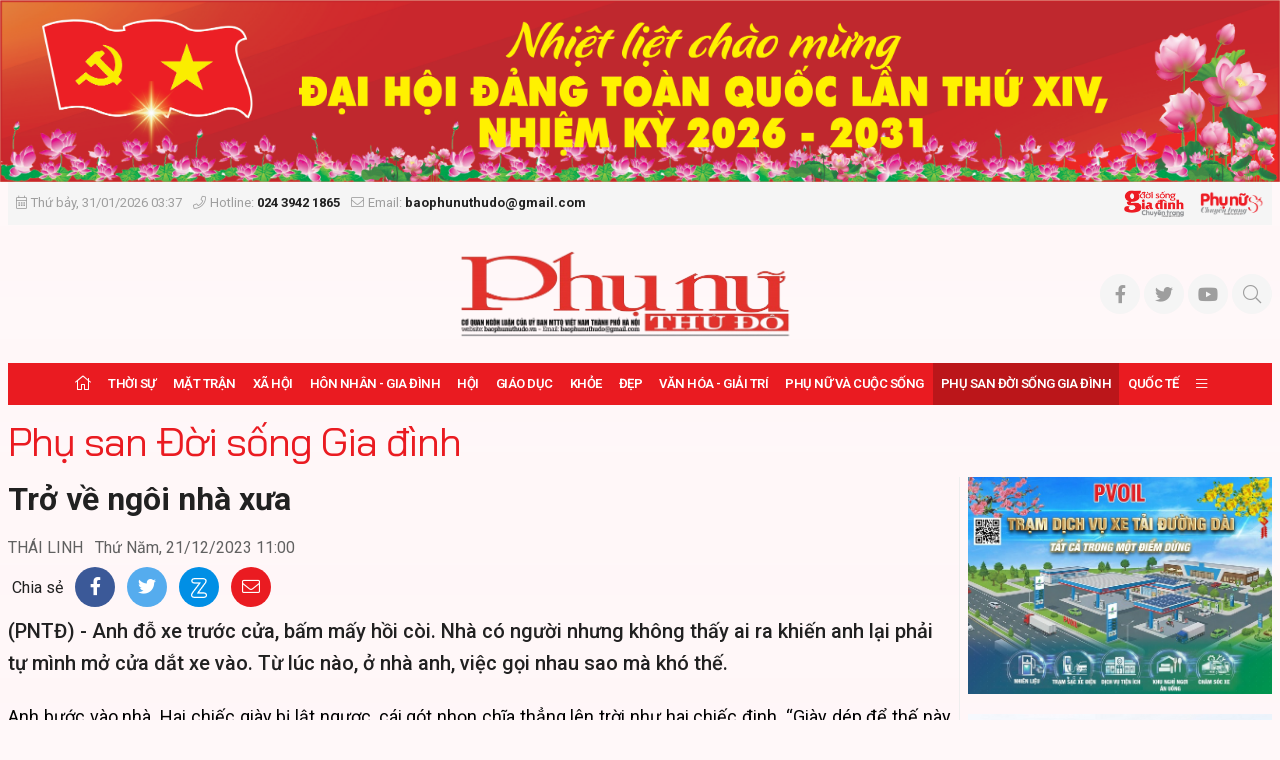

--- FILE ---
content_type: text/html; charset=utf-8
request_url: https://baophunuthudo.vn/phu-san-doi-song-gia-dinh/tro-ve-ngoi-nha-xua-126814.html
body_size: 76621
content:


<!DOCTYPE html>
<html lang="vi">
<head prefix="og: http://ogp.me/ns# fb: http://ogp.me/ns/fb# article: http://ogp.me/ns/article#"><title>
	Trở về ngôi nhà xưa | Phụ san Đời sống Gia đình | BÁO PHỤ NỮ THỦ ĐÔ - CƠ QUAN NGÔN LUẬN CỦA ỦY BAN MTTQ VIỆT NAM THÀNH PHỐ HÀ NỘI
</title><meta http-equiv="Content-Type" content="text/html; charset=utf-8" /><meta http-equiv="X-UA-Compatible" content="IE=edge" /><meta name="viewport" content="width=device-width, initial-scale=1, shrink-to-fit=no, maximum-scale=1.0" /><meta id="ctl00_description" name="description" content="Anh đỗ xe trước cửa, bấm mấy hồi còi. Nhà có người nhưng không thấy ai ra khiến anh lại phải tự mình mở cửa dắt xe vào. Từ lúc nào, ở nhà anh, việc gọi nhau sao mà khó thế." /><meta id="ctl00_keywords" name="keywords" content="về ngôi nhà xưa, lãnh thổ của con, tân gia" /><meta id="ctl00_news_keywords" name="news_keywords" content="về ngôi nhà xưa, lãnh thổ của con, tân gia" /><link rel="alternate" href="/rss/home.rss" type="application/rss+xml" title="RSS" /><meta http-equiv="refresh" content="1800" />
    <meta name="robots" content="INDEX,FOLLOW" />
    <meta name="GOOGLEBOT" content="index,follow,noarchive" />
    <meta property="fb:app_id" content="144155332906049" /><meta http-equiv="x-dns-prefetch-control" content="on" /><link rel="dns-prefetch" href="https://fonts.googleapis.com/" /><link rel="dns-prefetch" href="https://cdn.jsdelivr.net/" /><link rel="dns-prefetch" href="https://vjs.zencdn.net/" /><link rel="dns-prefetch" href="https://unpkg.com/" /><link rel="dns-prefetch" href="https://connect.facebook.net/" /><link rel="dns-prefetch" href="https://www.googletagmanager.com/" />
        <link rel="shortcut icon" href="https://static.baophunuthudo.vn/web/images/favicon.ico">
        <link rel="stylesheet" href="https://static.baophunuthudo.vn/web/bootstrap-5.0.2-dist/css/bootstrap.css">
        <link rel="stylesheet" href="https://static.baophunuthudo.vn/web/fonts/fontawesome-pro-5.15.4-web/css/all.min.css">
 	    <link href="https://cdnjs.cloudflare.com/ajax/libs/lightgallery/1.6.11/css/lightgallery.min.css" rel="stylesheet">
        <link rel="stylesheet" href="https://static.baophunuthudo.vn/web/js/vendor/glide-3.4.1/dist/css/glide.core.min.css">
        <link rel="stylesheet" href="https://static.baophunuthudo.vn/web/css/main.css?v=1.2.82">
        <link rel="stylesheet" href="https://static.baophunuthudo.vn/web/css/ext.css?v=1.2.68">
	<!-- <link rel="stylesheet" href="https://static.baophunuthudo.vn/web/css/tet.css?v=1.6.1.1"> -->
    
   <script type="text/javascript"> var host = 'https://baophunuthudo.vn'; var loghost = 'https://log.baophunuthudo.vn'; var isMobile = (window.innerWidth || document.documentElement.clientWidth || document.body.clientWidth) < 752;</script>
<!--   <script src="https://static.baophunuthudo.vn/web/js/web.min.js?v=1.4"></script> -->
<script src="https://static.baophunuthudo.vn/web/js/vendor/jquery.min.js?v=1.4"></script>
<script src="https://static.baophunuthudo.vn/web/js/bootstrap-5.0.2-dist/js/bootstrap.bundle.min.js" defer></script>
<script src="https://static.baophunuthudo.vn/web/js/vendor/glide-3.4.1/dist/glide.min.js" defer></script>
<script src="https://static.baophunuthudo.vn/web/js/vendor/jquery.lazy/jquery.lazy.min.js" defer></script>
<script src="https://static.baophunuthudo.vn/web/js/bpopup/jquery.bpopup.min.js" defer></script>
<script src="https://cdnjs.cloudflare.com/ajax/libs/lightgallery/1.6.11/js/lightgallery-all.js" defer></script>
<script src="https://static.baophunuthudo.vn/web/js/app.js?v=1.2.86"></script>
<script src="https://static.baophunuthudo.vn/web/js/log.js?v=1.4" defer></script>
<script src="https://static.baophunuthudo.vn/web/js/comment.js?v=1.4.1" defer></script>
<script src="https://static.baophunuthudo.vn/web/js/vote.js?v=1.4.31" defer></script>

    <script async src="https://www.googletagmanager.com/gtag/js?id=UA-155867197-1"></script>
    <script>
        window.dataLayer = window.dataLayer || [];
        function gtag() { dataLayer.push(arguments); }
        gtag('js', new Date());

        gtag('config', 'UA-155867197-1');
    </script> 
    <!-- Global site tag (gtag.js) - Google Analytics -->
<script async src="https://www.googletagmanager.com/gtag/js?id=G-BLHVHY6HBV"></script>
<script>
  window.dataLayer = window.dataLayer || [];
  function gtag(){dataLayer.push(arguments);}
  gtag('js', new Date());

  gtag('config', 'G-BLHVHY6HBV');
</script>   
    <script>
        window.fbAsyncInit = function () {
            FB.init({
                appId: '2801941743200316',
                xfbml: true,
                version: 'v6.0'
            });
            FB.AppEvents.logPageView();
        };

        (function (d, s, id) {
            var js, fjs = d.getElementsByTagName(s)[0];
            if (d.getElementById(id)) { return; }
            js = d.createElement(s); js.id = id;
            js.src = "https://connect.facebook.net/en_US/sdk.js";
            fjs.parentNode.insertBefore(js, fjs);
        }(document, 'script', 'facebook-jssdk'));
    </script>
    
    <meta property="og:type" content="article" />
    <meta property="og:url" content="https://baophunuthudo.vn/content/MTE2MzU5.html" />
    <meta property="og:site_name" content="BÁO PHỤ NỮ THỦ ĐÔ - CƠ QUAN NGÔN LUẬN CỦA ỦY BAN MTTQ VIỆT NAM THÀNH PHỐ HÀ NỘI" />
    <meta property="og:image" content="https://images.baophunuthudo.vn/zoom/1000/Uploaded/duongbn/2023_12_18/12_RJCE.jpeg" />
    <meta property="og:title" content="Trở về ng&#244;i nh&#224; xưa" />
    <meta property="og:description" content="Anh đỗ xe trước cửa, bấm mấy hồi c&#242;i. Nh&#224; c&#243; người nhưng kh&#244;ng thấy ai ra khiến anh lại phải tự m&#236;nh mở cửa dắt xe v&#224;o. Từ l&#250;c n&#224;o, ở nh&#224; anh, việc gọi nhau sao m&#224; kh&#243; thế." />
    <link rel="canonical" href="https://baophunuthudo.vn/phu-san-doi-song-gia-dinh/tro-ve-ngoi-nha-xua-126814.html" />
    <meta content="về ngôi nhà xưa, lãnh thổ của con, tân gia" name="news_keywords" />

    <script type="text/javascript" src="https://static.baophunuthudo.vn/web/js/jwplayer/jwplayer.js"></script>
    <script type="text/javascript">jwplayer.key = "5qMQ1qMprX8KZ79H695ZPnH4X4zDHiI0rCXt1g==";</script>
    <script type="text/javascript">
    $(document).ready(function () {
		$("#abody span").each(function () {
				$(this).css('background-color', '');
			});
		$("#abody p.detail__text span").each(function () {
				$(this).attr('style', '');
			});
		$(".detail__content p").each(function () {
				$(this).css('background-color', '');
			});
		$(".detail__content em").each(function () {
				$(this).css('background-color', '');
			});
		$(".detail__content strong").each(function () {
				$(this).css('background-color', '');
			});
        $(".detail__content video, .content-video .videodetail iframe").each(function () {
            var obj = $(this);
			console.log(obj[0].tagName);
           var bodyWidth = $('.detail__content').width();
		   console.log(bodyWidth);
            var videoHeight = Math.round((bodyWidth / 16) * 9);
			console.log(videoHeight);
            if (obj[0].tagName == 'IFRAME') {
                var iframeHeight = obj[0].height;
				console.log(iframeHeight);
                //videoHeight = (iframeHeight && iframeHeight.length > 0) ? Math.max(iframeHeight, videoHeight) : videoHeight;
				console.log(videoHeight);
            }
			$(this).attr('width', bodyWidth);
            $(this).attr('height', videoHeight);
            $(this).css('text-align', 'center'); 
        });
		
    });
</script>	


</head>
<body class="page-detail" >
    
<header class="site-header" id="site-header">
	
	
<div class="celebrate" id="adsCoverHeader527747463" position="CoverHeader">
	
			<div class="ads-item">
				<a href='/event/chao-mung-dai-hoi-dang-bo-cac-cap-65.html' rel='2110' class='adsitem' title='' target='_self' tag='CoverHeader: chao mung dai hoi Dang cac cap'><img src='https://static.baophunuthudo.vn/Uploaded/Ads/dhdtqsua_HBRD.jpg' class='img-fluid' alt=''   /></a>
			</div>
        
</div>
<script data-position="CoverHeader" type="text/javascript">rotatebanner('CoverHeader527747463', 0, -1);</script>
    <div class="container-xxl">
	<div class="site-header__linked-site" style="margin: 0px -10px; padding: 10px 15px">
		<a href="/bao-in.html">Đọc báo in</a>
		<a href="https://doisonggiadinh.baophunuthudo.vn/">Chuyên trang Đời sống gia đình</a>
		<a href="https://phunuso.baophunuthudo.vn/">Chuyên trang Phụ nữ số</a>
	</div>
        <div class="site-header__topbar">
            <div class="row align-items-center">
                <div class="col-12 col-md-9 text">
                    <time><i class="fal fa-calendar-alt me-1"></i>Thứ bảy, 31/01/2026 03:37</time> <i class="fal fa-phone ms-2 me-1"></i>Hotline: <strong>024 3942 1865</strong> <i class="fal fa-envelope ms-2 me-1"></i>Email: <strong>baophunuthudo@gmail.com</strong>
                </div>
                <div class="col-12 col-md-3 text-end">
                    <a href="https://doisonggiadinh.baophunuthudo.vn/" class="image d-inline-block">
                        <img src="https://static.baophunuthudo.vn/web/images/logo_1.png" alt="" class="img-fluid"></a>
                    <a href="https://phunuso.baophunuthudo.vn/" class="image d-inline-block ms-2">
                        <img src="https://static.baophunuthudo.vn/web/images/logo_2.png" alt="" class="img-fluid"></a>
                </div>
            </div>
        </div>

        <div class="site-header__content">
		<div class="m-btn">
                    <a href="#" id="menuMobile"><i class="fal fa-bars"></i><i class="fal fa-times"></i></a>
                </div>
           
            <div class="logo d-md-none">
                <a href="/" title="Báo Phụ Nữ Thủ Đô">
                    <img src="https://static.baophunuthudo.vn/web/images/logo728.png" alt="Báo Phụ Nữ Thủ Đô" class="img-fluid" style="max-height:60px">
                </a>
            </div>
            
            <div class="m-btn">
                <a href="javascript:void(0);" id="searchMobile"><i class="fal fa-search"></i></a>
            </div>
	    <div class="qc d-none d-md-block mb-0">
		
				
                <a href="/" title="Báo Phụ Nữ Thủ Đô">
                    <img src="https://static.baophunuthudo.vn/web/images/logo728.png" alt="Báo Phụ Nữ Thủ Đô" style="height: 90px;margin-left: 290px;" height="90px" class="img-fluid">
                </a>
        
            
<div id="adsWeb_TopHeader527747463" class="banner " position="Web_TopHeader" style="">
    
</div>
<script data-position="Web_TopHeader" type="text/javascript">rotatebanner('Web_TopHeader527747463', 0, -1);</script>

	   </div>
            
            <ul class="tools">
                <li><a class="btn btn-sm btn-light" href="#" title="Báo Phụ Nữ Thủ Đô trên Facebook"><i class="fab fa-facebook-f"></i></a></li>
                <li><a class="btn btn-sm btn-light" href="#" title="Báo Phụ Nữ Thủ Đô trên Twitter"><i class="fab fa-twitter"></i></a></li>
                <li><a class="btn btn-sm btn-light" href="#" title="Báo Phụ Nữ Thủ Đô trên Youtube"><i class="fab fa-youtube"></i></a></li>
                <li class="btn-search">
                    <a id="searchDesktop" href="javascript:void(0);" class="btn btn-sm btn-light">
                        <i class="fal fa-search"></i>
                        <i class="fal fa-times"></i>
                    </a>
                    <div class="search-wrap">
                        <input type="text" class="form-control input-search" placeholder="Từ khóa tìm kiếm">
                        <a href="javascript:void(0);" class="btnSearch" title="Tìm kiếm"><i class="fal fa-search"></i></a>
                    </div>
                </li>
            </ul>
        </div>
        <div class="site-header__nav">
            <ul class="nav">
                <li class="nav-item nav-search">
                    <div class="input-wrap">
                        <input type="text" class="form-control input-search" placeholder="Từ khóa tìm kiếm">
                        <a href="javascript:void(0);" class="fal fa-search btnSearch" title="Tìm kiếm"></a>
                    </div>
                </li>
                
<li class="nav-item nav-home"><a class="nav-link" href="/" title="Trang chủ"><i class="fal fa-home"></i></a></li>

        <li class='nav-item '>
            <a class="nav-link" href='/thoi-su/'>               
                Thời sự
            </a>
            
        </li>
    
        <li class='nav-item '>
            <a class="nav-link" href='/mat-tran/'>               
                Mặt trận
            </a>
            
                    <a href="#" class="btn btn-defaul btn-sm px-3"><i class="fal fa-angle-down"></i></a>
                    <ul class="nav-sub">
                
                    <li class='nav-item '>
                        <a class="nav-link" href='/dai-doan-ket/'>
                            Đại đoàn kết
                        </a>
                    </li>
                
                    <li class='nav-item '>
                        <a class="nav-link" href='/tieng-noi-tu-co-so/'>
                            Tiếng nói từ cơ sở
                        </a>
                    </li>
                
                    <li class='nav-item '>
                        <a class="nav-link" href='/giam-sat-va-phan-bien-xa-hoi/'>
                            Giám sát và phản biện xã hội
                        </a>
                    </li>
                </ul>
        </li>
    
        <li class='nav-item '>
            <a class="nav-link" href='/kinh-te-xa-hoi/'>               
                Xã hội
            </a>
            
                    <a href="#" class="btn btn-defaul btn-sm px-3"><i class="fal fa-angle-down"></i></a>
                    <ul class="nav-sub">
                
                    <li class='nav-item '>
                        <a class="nav-link" href='/an-ninh-trat-tu/'>
                            An ninh trật tự
                        </a>
                    </li>
                
                    <li class='nav-item '>
                        <a class="nav-link" href='/phong-su/'>
                            Phóng sự
                        </a>
                    </li>
                
                    <li class='nav-item '>
                        <a class="nav-link" href='/van-minh-do-thi/'>
                            Văn minh đô thị
                        </a>
                    </li>
                
                    <li class='nav-item '>
                        <a class="nav-link" href='/tam-guong-nu-dbqh/'>
                            Tấm gương Nữ ĐBQH
                        </a>
                    </li>
                </ul>
        </li>
    
        <li class='nav-item '>
            <a class="nav-link" href='/hon-nhan-gia-dinh/'>               
                Hôn nhân - Gia đình
            </a>
            
                    <a href="#" class="btn btn-defaul btn-sm px-3"><i class="fal fa-angle-down"></i></a>
                    <ul class="nav-sub">
                
                    <li class='nav-item '>
                        <a class="nav-link" href='/gia-dinh-hien-dai/'>
                            Gia đình hiện đại
                        </a>
                    </li>
                
                    <li class='nav-item '>
                        <a class="nav-link" href='/thi-tham-ben-goi/'>
                            Thì thầm bên gối
                        </a>
                    </li>
                
                    <li class='nav-item '>
                        <a class="nav-link" href='/nep-nha/'>
                            Nếp nhà
                        </a>
                    </li>
                </ul>
        </li>
    
        <li class='nav-item '>
            <a class="nav-link" href='/hoi-va-cuoc-song/'>               
                Hội
            </a>
            
                    <a href="#" class="btn btn-defaul btn-sm px-3"><i class="fal fa-angle-down"></i></a>
                    <ul class="nav-sub">
                
                    <li class='nav-item '>
                        <a class="nav-link" href='/tin-tuc-hoi/'>
                            Tin tức
                        </a>
                    </li>
                
                    <li class='nav-item '>
                        <a class="nav-link" href='/hoat-dong-hoi/'>
                            Hoạt động Hội
                        </a>
                    </li>
                
                    <li class='nav-item '>
                        <a class="nav-link" href='/guong-can-bo-hoi/'>
                            Gương cán bộ hội
                        </a>
                    </li>
                </ul>
        </li>
    
        <li class='nav-item '>
            <a class="nav-link" href='/giao-duc/'>               
                Giáo dục
            </a>
            
                    <a href="#" class="btn btn-defaul btn-sm px-3"><i class="fal fa-angle-down"></i></a>
                    <ul class="nav-sub">
                
                    <li class='nav-item '>
                        <a class="nav-link" href='/tin-tuc-giao-duc/'>
                            Tin tức
                        </a>
                    </li>
                
                    <li class='nav-item '>
                        <a class="nav-link" href='/phu-huynh-viet/'>
                            Phụ huynh viết
                        </a>
                    </li>
                </ul>
        </li>
    
        <li class='nav-item '>
            <a class="nav-link" href='/y-te-suc-khoe/'>               
                Khỏe
            </a>
            
                    <a href="#" class="btn btn-defaul btn-sm px-3"><i class="fal fa-angle-down"></i></a>
                    <ul class="nav-sub">
                
                    <li class='nav-item '>
                        <a class="nav-link" href='/y-te/'>
                            Y tế
                        </a>
                    </li>
                
                    <li class='nav-item '>
                        <a class="nav-link" href='/suc-khoe/'>
                            Sức khỏe
                        </a>
                    </li>
                
                    <li class='nav-item '>
                        <a class="nav-link" href='/tin-tuc-suc-khoe/'>
                            Tin tức
                        </a>
                    </li>
                </ul>
        </li>
    
        <li class='nav-item '>
            <a class="nav-link" href='/dep/'>               
                Đẹp
            </a>
            
                    <a href="#" class="btn btn-defaul btn-sm px-3"><i class="fal fa-angle-down"></i></a>
                    <ul class="nav-sub">
                
                    <li class='nav-item '>
                        <a class="nav-link" href='/guong-mat-nguoi-noi-tieng/'>
                            Gương mặt người nổi tiếng
                        </a>
                    </li>
                
                    <li class='nav-item '>
                        <a class="nav-link" href='/thoi-trang/'>
                            Thời trang
                        </a>
                    </li>
                
                    <li class='nav-item '>
                        <a class="nav-link" href='/lam-dep/'>
                            Làm đẹp
                        </a>
                    </li>
                </ul>
        </li>
    
        <li class='nav-item '>
            <a class="nav-link" href='/van-hoa-van-nghe/'>               
                Văn hóa - Giải trí
            </a>
            
                    <a href="#" class="btn btn-defaul btn-sm px-3"><i class="fal fa-angle-down"></i></a>
                    <ul class="nav-sub">
                
                    <li class='nav-item '>
                        <a class="nav-link" href='/the-thao/'>
                            Thể thao
                        </a>
                    </li>
                
                    <li class='nav-item '>
                        <a class="nav-link" href='/sang-tac/'>
                            Sáng tác
                        </a>
                    </li>
                
                    <li class='nav-item '>
                        <a class="nav-link" href='/giai-tri/'>
                            Giải trí
                        </a>
                    </li>
                
                    <li class='nav-item '>
                        <a class="nav-link" href='/tin-tuc-van-hoa-giai-tri/'>
                            Tin tức
                        </a>
                    </li>
                
                    <li class='nav-item '>
                        <a class="nav-link" href='/cuoc-thi-viet/'>
                            Cuộc thi viết
                        </a>
                    </li>
                </ul>
        </li>
    
        <li class='nav-item '>
            <a class="nav-link" href='/phu-nu-va-cuoc-song/'>               
                Phụ nữ và Cuộc sống
            </a>
            
        </li>
    
        <li class='nav-item is-active'>
            <a class="nav-link" href='/phu-san-doi-song-gia-dinh/'>               
                Phụ san Đời sống Gia đình
            </a>
            
        </li>
    
        <li class='nav-item '>
            <a class="nav-link" href='/phu-nu-va-hoi-nhap/'>               
                Quốc tế
            </a>
            
                    <a href="#" class="btn btn-defaul btn-sm px-3"><i class="fal fa-angle-down"></i></a>
                    <ul class="nav-sub">
                
                    <li class='nav-item '>
                        <a class="nav-link" href='/tin-tuc/'>
                            Tin tức
                        </a>
                    </li>
                
                    <li class='nav-item '>
                        <a class="nav-link" href='/quoc-te/'>
                            Quốc tế
                        </a>
                    </li>
                </ul>
        </li>
    


        <li class="nav-item nav-expand">
            <a class="nav-link" href="javascript:void(0);" title="Xem thêm"><i class="fal fa-bars"></i></a>
            <ul class="nav-sub">
    
        <li class="nav-item">
            <a class="nav-link" href="/chuyen-doi-so/" title="Phụ nữ và Chuyển đổi số">
                Phụ nữ và Chuyển đổi số
            </a>
        </li>
    
        <li class="nav-item">
            <a class="nav-link" href="/phu-nu-dan-toc-va-phat-trien/" title="Phụ nữ Dân tộc và Phát triển">
                Phụ nữ Dân tộc và Phát triển
            </a>
        </li>
    
        <li class="nav-item">
            <a class="nav-link" href="/tieu-dung/" title="Tiêu dùng">
                Tiêu dùng
            </a>
        </li>
    
        <li class="nav-item">
            <a class="nav-link" href="/tam-giao/" title="Tâm giao">
                Tâm giao
            </a>
        </li>
    
        <li class="nav-item">
            <a class="nav-link" href="/ban-doc/" title="Bạn đọc">
                Bạn đọc
            </a>
        </li>
    
        <li class="nav-item">
            <a class="nav-link" href="/multimedia/" title="Multimedia">
                Multimedia
            </a>
        </li>
    
        <li class="nav-item">
            <a class="nav-link" href="/thong-tin-doanh-nghiep/" title="Thông tin doanh nghiệp">
                Thông tin doanh nghiệp
            </a>
        </li>
    
        </ul></li>
    
            </ul>
        </div>
    </div>
</header>

    <main class="site-content">
        
    <div class="container-xxl">
        
<div id="adsWeb_AdsTop527747463" class="banner " position="Web_AdsTop" style="">
    
</div>
<script data-position="Web_AdsTop" type="text/javascript">rotatebanner('Web_AdsTop527747463', 0, -1);</script>

        
<div id="adsMobile_AdsTop527747463" class="banner  mobile-hidden" position="Mobile_AdsTop" style="">
    
</div>
<script data-position="Mobile_AdsTop" type="text/javascript">rotatebanner('Mobile_AdsTop527747463', 0, -1);</script>


        
<div class="breadcrumbs " itemscope itemtype="http://schema.org/BreadcrumbList">
    <div class="category__main" itemprop="itemListElement" itemscope itemtype="http://schema.org/ListItem">
        <div class="main" itemprop="item">
            <a href="/phu-san-doi-song-gia-dinh/" title="Phụ san Đời sống Gia đình" itemprop='name'>Phụ san Đời sống Gia đình</a>
            <meta itemprop="position" content="1" />
        </div>
    </div>
    
            <div class="category__trigger trigger-button">
                <a href="javascript:void(0);" class="btn btn-default py-1"><i class="fal fa-angle-down"></i></a>
            </div>
            <div class="category__sub trigger-content">
        
            </div>
        
</div>


        <section class="zone">
            <div class="row">
                <div class="col-12 col-lg-9">
                    <article class="detail-wrap detail-skin-3">
                        <header class="detail__header">
                            

                            <h1 class="detail__title">Trở về ngôi nhà xưa</h1>
                            
                            <div class="detail__time">
                                
                                    <span class="detail__author">Thái Linh</span>
                                

                                <time>Thứ Năm, 21/12/2023 11:00</time>
                            </div>
                            <div class="detail__tools">
                                <span>Chia sẻ</span>
                                <a href="javascript:void(0);" data-href="https://baophunuthudo.vn/content/MTE2MzU5.html" class="item item-facebook" rel="facebook"><i class="fab fa-facebook-f"></i></a>
                                <a href="javascript:void(0);" data-href="https://baophunuthudo.vn/content/MTE2MzU5.html" class="item item-twitter" rel="twitter"><i class="fab fa-twitter"></i></a>
                                <a href="javascript:void(0);" data-href="https://baophunuthudo.vn/content/MTE2MzU5.html" class="item item-zalo zalo-share-button" data-oaid="579745863508352884" data-layout="2" data-color="blue" data-customize="true"><img src="[data-uri]" alt="" class="img-fluid"></a>
                                <a href="javascript:void(0);" class="item item-envelope sendmail"><i class="fal fa-envelope"></i></a>
                            </div>

                            
                                <h2 class="detail__summary">(PNTĐ) - Anh đỗ xe trước cửa, bấm mấy hồi còi. Nhà có người nhưng không thấy ai ra khiến anh lại phải tự mình mở cửa dắt xe vào. Từ lúc nào, ở nhà anh, việc gọi nhau sao mà khó thế.</h2>
                            
                        </header>
                        <div class="detail__content-wrap">
                            

                            <div class="detail__content" id="abody">
                                <p>Anh bước vào nhà. Hai chiếc giày bị lật ngược, cái gót nhọn chĩa thẳng lên trời như hai chiếc đinh. “Giày dép để thế này mà ai không biết dẫm phải thì có chết không”, anh lẩm bẩm lắc đầu rồi cúi người xuống, nhặt chiếc giày xếp vào tủ. Đã bao lần anh nhắc con gái, nhưng nó vẫn chứng nào tật nấy, đểnh đoảng và cẩu thả.</p><p>- Huyền, Huyền ơi, bố về rồi. Nhà cửa sao vắng lặng thế này. </p><p>Vẫn không có ai trả lời. Anh bấm thang máy, rồi nhấn nút lên phòng con bé Huyền ở tầng 7.</p><p>Cửa phòng không đóng nên anh đẩy cửa bước vào. Con bé Huyền đang nằm trên giường, hai tai nút kín bởi hai cái tai nghe, miệng thì nghêu ngao hát. “Anh yêu em, anh yêu em nhiều lắm, em biết không...”. </p><p>Huyền, Huyền. Anh phải quát thật to, con bé Huyền mới phát hiện ra bố đang gọi nó. Nhưng, thay vì đáp lại, nó lại nhảy bổ ra khỏi giường, phụng phịu:</p><p>- Bố, ai cho bố vào phòng con mà không xin phép. Thôi, bố ra ngoài, con đang cần được tự do. </p><p>Nó vừa nói, vừa lấy hết sức ẩn anh ra khỏi phòng. Anh chỉ kịp đảo mắt nhìn quanh căn phòng của con. Ô kìa, từ lúc nào, nó đã dán lại giấy để thay màu sơn tường từ màu hồng tím sang màu xám trắng.</p><p>- Từ từ đã, bố có việc muốn hỏi con. Tại sao con lại thay màu sơn tường...</p><p>- Thôi, lúc khác bố con mình nói chuyện, giờ con không có tâm trạng. Mà phòng này là lãnh thổ của con, con có quyền làm gì tùy thích. Thôi, bố đi ra ngoài đi, tý nữa rồi gặp nhau sau ạ.</p><div class="content-image"><img alt="Trở về ngôi nhà xưa - ảnh 1" src="https://images.baophunuthudo.vn/zoom/1000/uploaded/duongbn/2023_12_18/13_omgj.jpeg" data-src="https://images.baophunuthudo.vn/uploaded/duongbn/2023_12_18/13_omgj.jpeg"><div class="fig">Ảnh minh họa</div></div><p><span style="color: #000000; background-color: #ffffff;">Anh vừa bước chân ra ngoài hành lang thì “rầm”, con bé Huyền đã đóng cửa lại. Anh còn nghe thấy nó bấm khóa “xoạch”, ý là không cho bố có cơ hội vào phòng nó lần nữa.</span></p><p>Từ bao giờ anh là bố muốn vào phòng của con lại khó đến vậy. Có lẽ là từ khi vợ chồng anh xây ngôi nhà này. Ngày trước, cũng trên chính mảnh đất mà anh được bố mẹ cho chỉ có một ngôi nhà cấp 4 rộng 60m2 nhỏ xinh. Trông ngôi nhà đó có một phòng khách gắn liền với bếp, hai phòng ngủ của vợ chồng anh và hai con gái. Cũng vì nhà chật nên mọi người thường ít ở trong phòng riêng mà nhoi cả ra phòng khách để sinh hoạt chung, hết lê la xem tivi, tán gẫu rồi lại cùng vào mâm khi tới bữa. Ngày đó, vợ chồng anh lao vào kiếm tiền để thực hiện ước mơ xây lại nhà. Anh thích ngôi nhà mới phải thật hoành tráng để mỗi người có một không gian riêng, không phải chung đụng với ai.</p><p>Khi tiền có đủ, vợ chồng anh quyết định khởi công. Anh xây nhà mới chiếm gần trọn mảnh đất, chỉ để lại một khoảnh sân làm chỗ để xe. Cây cối ở vườn anh cho chặt xuống hết. Theo bản thiết kế, nhà cao 8 tầng, có lắp thang máy. Tầng 1 làm phòng khách và bếp. Từ tầng 2 tới tầng 7, mỗi tầng có tới 3 phòng ngủ. Hai cô con gái của vợ chồng anh rất khoái chí, nói mỗi chị em phải ở một tầng riêng. Con bé Huyền chọn ở tầng 7, nó bảo để cho thoáng mát nhưng sau này anh phát hiện nó nghĩ, ở càng cao thì càng được tự do, bố mẹ khỏi lên thăm. Con gái thứ 2 chọn ở tầng 6. Vợ chồng anh thì ở tầng 2 và 3. Còn hai tầng 4, 5 chỉ để phục vụ ông bà nội ngoại đến chơi thì có chỗ ngủ lại.</p><p>Nhà rộng, nên vợ chồng anh thoải mái nghĩ ra đủ công năng cho các phòng. Nào thì phòng ngủ, phòng làm việc, rồi phòng tập thể dục, phòng đọc sách, phòng nghe nhạc... Hai đứa nhỏ mỗi đứa chiếm lĩnh một tầng rộng thênh cũng bày vẽ đủ kiểu. Đứa thì dành hẳn một phòng bày biện tranh ảnh thần tượng, đứa thì để một phòng bày gấu bông, đồ chơi... Lúc hoàn thiện nhà, anh cũng rất tâm lý cho sơn phòng theo sở thích của từng đứa. Con bé Huyền thì sơn màu tím hồng, con bé em thì sơn màu xanh nước biển.</p><p>Ngày tổ chức tân gia, ai đến cũng mừng cho vợ chồng anh còn trẻ mà đã có cơ ngơi đồ sộ. Anh chị cũng nhìn nhau mãn nguyện. Thôi thì bao năm vất vả, lao vào kiếm tiền như điên dại cũng đã được bù đắp. Từ nay, gia đình anh đã có thể an hưởng những tháng ngày sung sướng thay cho hồi phải sống trong ngôi nhà cũ chật chội, xuống cấp.</p><div class="content-image"><img alt="Trở về ngôi nhà xưa - ảnh 2" src="https://images.baophunuthudo.vn/zoom/1000/uploaded/duongbn/2023_12_18/12_rjce.jpeg" data-src="https://images.baophunuthudo.vn/uploaded/duongbn/2023_12_18/12_rjce.jpeg"><div class="fig">Ảnh minh họa</div></div><p><span style="color: #000000; background-color: #ffffff;">Nhưng anh không nghĩ rằng, nhà mới lại dẫn tới quan hệ giữa các thành viên trong gia đình anh cũng... mới theo. Đầu tiên là việc anh và các con ít chạm mặt nhau hẳn. Nhiều hôm, anh chẳng biết là trong nhà có những ai nếu không nhìn ra nơi để xe. Còn ngày cuối tuần, rõ là 4 người đều ở nhà mà nhà cửa cứ vắng lặng. Hai đứa trẻ lúc nào cũng ở tịt trong phòng, nếu không phải tới giờ ăn cơm hay bố mẹ gọi xuống có việc thì cũng chả đặt chân xuống phòng khách bao giờ. Phòng ốc rộng thênh, chúng chả thấy bí bách để phải lao ra ngoài “thay đổi không khí” như khi còn ở nhà cũ.</span></p><p><span style="background-color: #ffffff; color: #000000;">Vợ chồng anh thuê người giúp việc theo giờ mỗi ngày. Cứ đến giờ là người giúp việc tới nấu cơm, lau dọn nhà cửa sạch sẽ. Thế nên, anh chẳng mấy khi lai vãng vào phòng của con làm gì. Nhà cũ chật chội thì anh còn phải nhắc đứa này, đứa kia nhớ chú ý thu dọn đồ đạc cá nhân gọn gàng. Nay hóa ra, chính người giúp việc mới là người năng thấy mặt và biết các con của anh chị sinh hoạt thế nào.</span></p><p>Rồi trong quan hệ của vợ chồng anh cũng vậy, có 2 người mà tới tận mấy phòng ngủ. Chẳng hiểu vợ anh nghe tư vấn của ai mà sắm hẳn một bộ giường, tủ ở một phòng ngủ khác, bảo để làm phòng ngủ của riêng. Thế là buổi tối, anh ở một phòng xem bóng đá, vợ anh ở một phòng xem phim Hàn. 1 tuần có 7 ngày thì 6 ngày cô ấy xem phim xong thì ngủ lại luôn bên đó. Anh nằm chỏng chơ bên phòng này, tự nhiên thấy mình trở thành kẻ bị “mất vợ”. </p><p>Hôm nay vô tình vào phòng con gái, anh đem chuyện nó dán giấy để thay màu sơn tường ra hỏi vợ. Hóa ra là vợ anh cũng chẳng biết gì, nhưng cô ấy có vẻ không coi việc đó quan trọng quá.</p><p>- Thì con nó lớn rồi, anh kệ cho chúng nó tự do. Đó&nbsp; dù sao cũng là không gian riêng của con rồi.</p><p>- Biết là cho con không gian riêng nhưng anh vẫn thấy lo. Người một nhà, mình là bố mẹ hẳn hoi mà con làm gì trong phòng ngủ cũng không biết. Đây là chuyện giấy dán tường, chứ sau này, còn nhiều chuyện lớn hơn xảy ra trong đó thì sao.</p><p>- Làm gì có chuyện gì. Mà anh cứ xác định là có chuyện gì anh cũng chẳng quản được. Anh và em đều đi làm tối ngày. Trước đây ở nhà cũ thì cả nhà còn nhìn thấy nhau. Bây giờ, mỗi người một tầng, anh nhìn thấy con kiểu gì được. Thôi, kệ đi.</p><p>Vợ anh xua tay bảo anh kệ, rồi đúng lúc đến giờ chiếu phim Hàn nên cô ấy không tiếp chuyện anh nữa. Nhìn vợ, rồi nghĩ tới hai con giờ này chắc cũng đang bận lướt web, tự nhiên anh thấy chỉ còn mỗi mình như người thừa. Anh là chồng, là bố trong nhà mà chẳng thể bước vào thế giới của vợ và con.</p><p>Tự nhiên, anh lại thấy nhớ ngôi nhà cấp 4 năm xưa ghê gớm.</p>

                                <div class="detail__credit">
                                                                      
                                </div>

                                
<div id="adsWeb_AdsArticleAfterBody527747463" class="banner " position="Web_AdsArticleAfterBody" style="">
    
</div>
<script data-position="Web_AdsArticleAfterBody" type="text/javascript">rotatebanner('Web_AdsArticleAfterBody527747463', 0, -1);</script>

                                
<div id="adsMobile_AdsArticleAfterBody527747463" class="banner  mobile-hidden" position="Mobile_AdsArticleAfterBody" style="">
    
</div>
<script data-position="Mobile_AdsArticleAfterBody" type="text/javascript">rotatebanner('Mobile_AdsArticleAfterBody527747463', 0, -1);</script>

                            </div>
                        </div>
                        <footer class="detail__footer">
                            

                            <div class="detail__social">
                                <iframe src="https://www.facebook.com/plugins/like.php?href=https://baophunuthudo.vn/content/MTE2MzU5.html&width=160&layout=button&action=like&size=small&share=true&height=65&appId" width="140" height="20" style="border: none; overflow: hidden" scrolling="no" frameborder="0" allowfullscreen="true" allow="autoplay; clipboard-write; encrypted-media; picture-in-picture; web-share"></iframe>
                            </div>
                            
                                    <div class="detail__tag">
                                        <b class="tag-label"><i class="fal fa-tags"></i></b>
                                
                                    <a class="tag-item" href="/tags/duG7gSBuZ8O0aSBuaMOgIHjGsGE=/ve-ngoi-nha-xua.html" title="về ngôi nhà xưa">về ngôi nhà xưa</a>
                                
                                    <a class="tag-item" href="/tags/IGzDo25oIHRo4buVIGPhu6dhIGNvbg==/lanh-tho-cua-con.html" title=" lãnh thổ của con"> lãnh thổ của con</a>
                                
                                    <a class="tag-item" href="/tags/IHTDom4gZ2lh/tan-gia.html" title=" tân gia"> tân gia</a>
                                </div>

                             
<div id="adsWeb_AdsArticleAfterTag527747463" class="banner " position="Web_AdsArticleAfterTag" style="">
    
</div>
<script data-position="Web_AdsArticleAfterTag" type="text/javascript">rotatebanner('Web_AdsArticleAfterTag527747463', 0, -1);</script>

                             
<div id="adsMobile_AdsArticleAfterTag527747463" class="banner  mobile-hidden" position="Mobile_AdsArticleAfterTag" style="">
    
</div>
<script data-position="Mobile_AdsArticleAfterTag" type="text/javascript">rotatebanner('Mobile_AdsArticleAfterTag527747463', 0, -1);</script>


                            

<div class="detail__comment">
    <div class="box-header d-flex">
        <h3 class="title">Ý kiến bạn đọc</h3>
    </div>
    <div class="content">
        <div class="comment-input" id="commentbox">
            <textarea class="form-control mb-2" id="txtContent116359" placeholder="* Bình luận của bạn sẽ được biên tập trước khi đăng. Xin vui lòng gõ tiếng Việt có dấu"></textarea>
            <div class="d-flex justify-content-end align-items-center">
                <a href="javascript:void(0);" id="btnSend116359" class="btn btn-outline-primary px-3" content="116359" parent="0" rel="116359" onclick="return checkCookieComment('#btnSend116359',116359);">Gửi bình luận</a>
            </div>
        </div>
        <div class="modal fade" tabindex="-1" role="dialog" aria-labelledby="myModalLabel" id="post-comment-modal116359">
            <div class="modal-dialog modal-lg">
                <div class="modal-content">
                    <div class="modal-header">
                        <h5 class="modal-title text-center" id="exampleModalLabel">Thông tin người gửi</h5>
                        <button type="button" class="btn-close" data-bs-dismiss="modal" aria-label="Close"></button>
                    </div>
                    <div class="modal-body">
                        <div class="row">
                            <div class="col-12 col-md-8 col-lg-6 mx-auto">
                                <div class="form-floating mb-2">
                                    <input type="text" class="form-control" placeholder="Họ tên" id="txtName116359">
                                    <label for="txtName116359">Họ tên</label>
                                </div>
                                <div class="form-floating">
                                    <input type="email" class="form-control" placeholder="name@example.com" id="txtMail116359">
                                    <label for="txtMail116359">Địa chỉ Email</label>
                                </div>
                            </div>
                        </div>

                        <div class="text-center">
                            <button type="button" class="btn btn-outline-dark px-4 mx-2" data-dismiss="modal" onclick="return closeExtraForm('116359');">Đóng</button>
                            <button type="button" class="btn mx-1 my-2 btn-default btn-google" id="btnComment116359" rel="116359" content="116359" parent="0" onclick="return CheckCommentInfo('#btnComment116359', '116359');">Gửi bình luận</button>
                        </div>
                    </div>
                </div>
            </div>
        </div>

        <ul class="comment-listing" id="commentlist" id="dComment116359">
            
        </ul>
        
    </div>
</div>
<script type="text/javascript">
    var liked = getCookie('commentliked');
    $('.commentcontent .like').each(function () {
        if ((',' + liked + ',').indexOf(',' + $(this).attr('rel') + ',') >= 0) {
            $(this).addClass('done');
        }
    });


</script>

                            
<div id="adsWeb_AdsArticleAfterComment527747463" class="banner " position="Web_AdsArticleAfterComment" style="">
    
</div>
<script data-position="Web_AdsArticleAfterComment" type="text/javascript">rotatebanner('Web_AdsArticleAfterComment527747463', 0, -1);</script>

                             
<div id="adsMobile_AdsArticleAfterComment527747463" class="banner  mobile-hidden" position="Mobile_AdsArticleAfterComment" style="">
    
</div>
<script data-position="Mobile_AdsArticleAfterComment" type="text/javascript">rotatebanner('Mobile_AdsArticleAfterComment527747463', 0, -1);</script>

                        </footer>
                    </article>
                </div>
                <div class="col-12 col-lg-3">
                    
<div id="sidebar-top">
 
    <div class="qc">
		
<div id="adsMobile_AdsTop1527747463" class="banner  mobile-hidden" position="Mobile_AdsTop1" style="">
    
            <div class="qc ads-item" style="margin: 0 auto 20px auto;"><a href='/event/viet-nam-ky-nguyen-vuon-minh-64.html' rel='2146' class='adsitem' title='' target='_blank' tag='Mobile AdsMiddle0: Ky nguyen vuon minh'><img src='https://static.baophunuthudo.vn/Uploaded/Ads/vn-ky-nguyen-vuon-minh-pc_KGPK.jpg' class='img-fluid' alt=''   /></a></div>
        
</div>
<script data-position="Mobile_AdsTop1" type="text/javascript">rotatebanner('Mobile_AdsTop1527747463', 0, -1);</script>

		
<div id="adsWeb_AdsRight0527747463" class="banner " position="Web_AdsRight0" style="">
    
            <div class="qc ads-item" style="margin: 0 auto 20px auto;"><a href='https://www.pvoil.com.vn/' rel='2148' class='adsitem' title='' target='_blank' tag='Web Right0: PVOIL'><img src='https://static.baophunuthudo.vn/Uploaded/Ads/pvoil_IWFU.jpg' class='img-fluid' alt=''   /></a></div>
        
</div>
<script data-position="Web_AdsRight0" type="text/javascript">rotatebanner('Web_AdsRight0527747463', 0, -1);</script>

    </div>

    
<div id="adsWeb_AdsRight2527747463" class="banner " position="Web_AdsRight2" style="">
    
            <div class="qc ads-item" style="margin: 0 auto 20px auto;"><a href='https://www.pvn.vn ' rel='2129' class='adsitem' title='' target='_blank' tag='web right2: PVN'><img src='https://static.baophunuthudo.vn/Uploaded/Ads/pvn_FMUS.jpg' class='img-fluid' alt=''   /></a></div>
        
            <div class="qc ads-item" style="margin: 0 auto 20px auto;"><a href='https://vn.shp.ee/vUH4Afe' rel='2133' class='adsitem' title='' target='_blank' tag='Web AdsRight2: LC Food'><img src='https://static.baophunuthudo.vn/Uploaded/Ads/lc_food_HMQP.jpg' class='img-fluid' alt=''   /></a></div>
        
            <div class="qc ads-item" style="margin: 0 auto 20px auto;"><a href='https://baophunuthudo.vn/event/du-thao-luat-thu-do-sua-doi-tao-dot-pha-cho-ha-noi-58.html' rel='2078' class='adsitem' title='' target='_blank' tag='luat thu do - WebAdsRight4'><img src='https://static.baophunuthudo.vn/Uploaded/Ads/luat-thu-do_NFWZ.jpg' class='img-fluid' alt=''   /></a></div>
        
            <div class="qc ads-item" style="margin: 0 auto 20px auto;"><a href='#' rel='2019' class='adsitem' title='' target='_blank' tag='Web: Ads Right 2'><img src='https://static.baophunuthudo.vn/Uploaded/Ads/banner-bpn-350x200-1618367593_VWXT.jpg' class='img-fluid' alt=''   /></a></div>
        
</div>
<script data-position="Web_AdsRight2" type="text/javascript">rotatebanner('Web_AdsRight2527747463', -9999, -1);</script>

    
<div id="adsWeb_AdsRight3527747463" class="banner " position="Web_AdsRight3" style="">
    
</div>
<script data-position="Web_AdsRight3" type="text/javascript">rotatebanner('Web_AdsRight3527747463', 0, -1);</script>

    
    
<div id="adsWeb_AdsRight4527747463" class="banner " position="Web_AdsRight4" style="">
    
            <div class="qc ads-item" style="margin: 0 auto 20px auto;"><a href='https://uudai.ncb-bank.vn/' rel='2105' class='adsitem' title='' target='_blank' tag='WebRight2: NCB'><img src='https://static.baophunuthudo.vn/Uploaded/Ads/ncb_OGJN.jpg' class='img-fluid' alt=''   /></a></div>
        
</div>
<script data-position="Web_AdsRight4" type="text/javascript">rotatebanner('Web_AdsRight4527747463', 0, -1);</script>

    
<div id="adsWeb_AdsRight5527747463" class="banner " position="Web_AdsRight5" style="">
    
</div>
<script data-position="Web_AdsRight5" type="text/javascript">rotatebanner('Web_AdsRight5527747463', 0, -1);</script>

</div>
<div id="sidebar-sticky">
    
<div id="adsWeb_AdsRight7527747463" class="banner " position="Web_AdsRight7" style="">
    
</div>
<script data-position="Web_AdsRight7" type="text/javascript">rotatebanner('Web_AdsRight7527747463', 0, -1);</script>
 
</div>

                </div>
            </div>
        </section>
        <section class="zone">
            <div class="row">
                <div class="col-12 col-md-8 col-lg-9">
                    

<section class="zone zone--timeline">
    <header class="zone__header">
        <h2 class="zone__title"><span>Tin cùng chuyên mục</span></h2>
    </header>
    <div class="zone__content">
        
                <article class="story story--border story--left story--timeline has-photo">
                    <figure class="story__thumb">
                        <a href="/phu-san-doi-song-gia-dinh/da-dang-kich-ban-lua-dao-150812.html" title="Đa dạng “kịch bản” lừa đảo ">
                            <img src="https://images.baophunuthudo.vn/zoom/800_450/Uploaded/duongbn/2026_01_19/4_l6_SNNI.jpg" alt="Đa dạng “kịch bản” lừa đảo " class="lazy img-fluid" />
                        </a>
                    </figure>
                    <div class="story__header">
                        <h3 class="story__title">
                            <a href="/phu-san-doi-song-gia-dinh/da-dang-kich-ban-lua-dao-150812.html" title="Đa dạng “kịch bản” lừa đảo ">
                                Đa dạng “kịch bản” lừa đảo 
                            </a>
                        </h3>
                        <div class="story__summary">
                            (PNTĐ) - Càng gần Tết Nguyên đán, tình trạng lừa đảo trực tuyến càng gia tăng. Các chiêu trò lừa đảo trên không gian mạng như “quà Tết Nhà nước”, “trợ cấp xã hội”, đến “lì xì online”, “tri ân khách hàng”… đều được khoác lên lớp áo hấp dẫn, đánh trúng tâm lý nhẹ dạ, cả tin của người dân. Đằng sau những lời mời gọi ngọt ngào ấy là nguy cơ mất trắng tiền bạc, thậm chí là dữ liệu cá nhân.
                        </div>
                        <div class="story__meta">
                            <a class="story__cate" title="Phụ san Đời sống Gia đình" href="/phu-san-doi-song-gia-dinh/">Phụ san Đời sống Gia đình</a>
                            <time>22/01/2026</time>
                        </div>
                    </div>
                </article>
            
                <article class="story story--border story--left story--timeline has-photo">
                    <figure class="story__thumb">
                        <a href="/phu-san-doi-song-gia-dinh/hay-tinh-tao-truoc-nhung-loi-moi-hap-dan-150813.html" title="Hãy tỉnh táo trước những “lời mời hấp dẫn”">
                            <img src="https://images.baophunuthudo.vn/zoom/800_450/Uploaded/duongbn/2026_01_19/7_l_FWKK.jpg" alt="Hãy tỉnh táo trước những “lời mời hấp dẫn”" class="lazy img-fluid" />
                        </a>
                    </figure>
                    <div class="story__header">
                        <h3 class="story__title">
                            <a href="/phu-san-doi-song-gia-dinh/hay-tinh-tao-truoc-nhung-loi-moi-hap-dan-150813.html" title="Hãy tỉnh táo trước những “lời mời hấp dẫn”">
                                Hãy tỉnh táo trước những “lời mời hấp dẫn”
                            </a>
                        </h3>
                        <div class="story__summary">
                            (PNTĐ) - Tết Nguyên đán Bính Ngọ 2026 đang đến gần, mang theo niềm vui sum họp và những giao dịch mua sắm sôi động. Tuy nhiên, phía sau không khí rộn ràng ấy là sự gia tăng nhanh chóng của các chiêu trò lừa đảo trên không gian mạng, với thủ đoạn ngày càng tinh vi, có sự tiếp tay của công nghệ cao và trí tuệ nhân tạo. Trước thực trạng này, việc nâng cao cảnh giác, đặc biệt với phụ nữ, người cao tuổi và các nhóm yếu thế trở thành “lá chắn” quan trọng để bảo vệ tài sản và sự bình yên của mỗi gia đình.
                        </div>
                        <div class="story__meta">
                            <a class="story__cate" title="Phụ san Đời sống Gia đình" href="/phu-san-doi-song-gia-dinh/">Phụ san Đời sống Gia đình</a>
                            <time>22/01/2026</time>
                        </div>
                    </div>
                </article>
            
                <article class="story story--border story--left story--timeline has-photo">
                    <figure class="story__thumb">
                        <a href="/tam-giao/dung-co-sua-chong-150820.html" title="Đừng cố sửa chồng">
                            <img src="https://images.baophunuthudo.vn/zoom/800_450/Uploaded/duongbn/2026_01_19/8_XNQS.jpg" alt="Đừng cố sửa chồng" class="lazy img-fluid" />
                        </a>
                    </figure>
                    <div class="story__header">
                        <h3 class="story__title">
                            <a href="/tam-giao/dung-co-sua-chong-150820.html" title="Đừng cố sửa chồng">
                                Đừng cố sửa chồng
                            </a>
                        </h3>
                        <div class="story__summary">
                            (PNTĐ) - Tâm Giao ơi, vợ chồng em lấy nhau 12 năm. Em không chê trách anh ấy chuyện lớn, nhưng những chuyện nhỏ nhặt khiến em phát điên. Anh ấy luôn vứt tất bẩn vào gầm giường, đi vệ sinh không bao giờ đậy nắp bồn cầu, ăn xong xỉa răng để tăm lung tung.
                        </div>
                        <div class="story__meta">
                            <a class="story__cate" title="Phụ san Đời sống Gia đình" href="/tam-giao/">Phụ san Đời sống Gia đình</a>
                            <time>22/01/2026</time>
                        </div>
                    </div>
                </article>
            
                <article class="story story--border story--left story--timeline has-photo">
                    <figure class="story__thumb">
                        <a href="/phu-san-doi-song-gia-dinh/tet-nay-co-nguoi-chung-loi-150823.html" title="Tết này có người chung lối">
                            <img src="https://images.baophunuthudo.vn/zoom/800_450/Uploaded/duongbn/2026_01_19/12_CUUD.jpg" alt="Tết này có người chung lối" class="lazy img-fluid" />
                        </a>
                    </figure>
                    <div class="story__header">
                        <h3 class="story__title">
                            <a href="/phu-san-doi-song-gia-dinh/tet-nay-co-nguoi-chung-loi-150823.html" title="Tết này có người chung lối">
                                Tết này có người chung lối
                            </a>
                        </h3>
                        <div class="story__summary">
                            (PNTĐ) - Không biết lần thứ bao nhiêu, Thuần nghe mẹ giục: “Con xem kiếm lấy một người bầu bạn. Bố mẹ có yêu thương con đến mấy cũng chẳng thể nào sống mãi cùng con được”.
                        </div>
                        <div class="story__meta">
                            <a class="story__cate" title="Phụ san Đời sống Gia đình" href="/phu-san-doi-song-gia-dinh/">Phụ san Đời sống Gia đình</a>
                            <time>22/01/2026</time>
                        </div>
                    </div>
                </article>
            
                <article class="story story--border story--left story--timeline has-photo">
                    <figure class="story__thumb">
                        <a href="/hon-nhan-gia-dinh/tuyet-chieu-cuoi-cung-150824.html" title=" “Tuyệt chiêu” cuối cùng">
                            <img src="https://images.baophunuthudo.vn/zoom/800_450/Uploaded/duongbn/2026_01_19/14_OCFW.jpg" alt=" “Tuyệt chiêu” cuối cùng" class="lazy img-fluid" />
                        </a>
                    </figure>
                    <div class="story__header">
                        <h3 class="story__title">
                            <a href="/hon-nhan-gia-dinh/tuyet-chieu-cuoi-cung-150824.html" title=" “Tuyệt chiêu” cuối cùng">
                                 “Tuyệt chiêu” cuối cùng
                            </a>
                        </h3>
                        <div class="story__summary">
                            (PNTĐ) - Yêu nhau đã nhiều năm, mong muốn chung sống với nhau suốt cả cuộc đời nhưng tình cảm của họ đã không được bố mẹ chấp nhận. Đứng trước tình thế ấy, nhiều bạn trẻ đã chọn giải pháp ăn cơm trước kẻng để "ép" bố mẹ phải đồng ý. Tuy nhiên đối sách này không phải lúc nào cũng thành công...
                        </div>
                        <div class="story__meta">
                            <a class="story__cate" title="Phụ san Đời sống Gia đình" href="/hon-nhan-gia-dinh/">Phụ san Đời sống Gia đình</a>
                            <time>22/01/2026</time>
                        </div>
                    </div>
                </article>
            
    </div>
</section>

                </div>
                <div class="col-12 col-md-4 col-lg-3">
                    

<section class="zone zone--center">
    <header class="zone__header">
	<h2 class="zone__title text-white ">
		<a href="https://baophunuthudo.vn/bao-in.html?type=1" title="ĐỌC BÁO IN">ĐỌC BÁO IN</a>
	</h2>
        <h2 class="nav zone__title zone__title--sm" role="tablist" style="padding-top: 15px;background-color: rgba(255,194,205,0.1);background-image: linear-gradient(to top, rgba(255,194,205,0.2), rgba(255,194,205,0));">
            <a href="/bao-in.html?type=1" class="active" id="nav-epaper-tab" data-bs-toggle="tab" data-bs-target="#nav-epaper" type="button" role="tab" aria-controls="nav-epaper" aria-selected="true">Phụ nữ Thủ đô</a>
            <a href="/bao-in.html?type=2" class="ms-3" id="nav-newspaper-tab" data-bs-toggle="tab" data-bs-target="#nav-newspaper" type="button" role="tab" aria-controls="nav-newspaper" aria-selected="false">Đời sống Gia đình</a>
        </h2>
    </header>
    <div class="zone__content">
        <div class="tab-content" id="nav-tabContent">
            <div class="tab-pane fade show active" id="nav-epaper" role="tabpanel" aria-labelledby="nav-epaper-tab">
                <div class="glide" id="baoIn">
                    <div class="glide__track" data-glide-el="track">
                        <ul class="glide__slides">
                            
                                    <li class="glide__slide">
                                        <article class="story story--portrait">
                                            <figure class="story__thumb">
                                                <a target="_blank" href="/bao-phu-nu-thu-do-0426-paper1337.html" title="Báo Phụ nữ Thủ đô 04-26 số 1816">
                                                    <img src="https://images.baophunuthudo.vn/zoom/300_450/Uploaded/Editions/1pntd-4_ok_SHHI.jpg" alt="Báo Phụ nữ Thủ đô 04-26" class="img-fluid" />
                                                </a>
                                            </figure>
                                            <header class="story__header">
                                                <h3 class="story__title">
                                                    <a target="_blank" href="/bao-phu-nu-thu-do-0426-paper1337.html" title="Báo Phụ nữ Thủ đô 04-26 số 1816">
                                                        Báo Phụ nữ Thủ đô 04-26 số 1816
                                                    </a>
                                                </h3>
                                                <div class="story__meta">
                                                    <time>Ngày 29/01/2026</time>
                                                </div>
                                            </header>
                                        </article>
                                    </li>
                                
                                    <li class="glide__slide">
                                        <article class="story story--portrait">
                                            <figure class="story__thumb">
                                                <a target="_blank" href="/bao-phu-nu-thu-do-0326-paper1335.html" title="Báo Phụ nữ Thủ đô 03-26 số 1815">
                                                    <img src="https://images.baophunuthudo.vn/zoom/300_450/Uploaded/Editions/1pntd-3_ok_FTVS.jpg" alt="Báo Phụ nữ Thủ đô 03-26" class="img-fluid" />
                                                </a>
                                            </figure>
                                            <header class="story__header">
                                                <h3 class="story__title">
                                                    <a target="_blank" href="/bao-phu-nu-thu-do-0326-paper1335.html" title="Báo Phụ nữ Thủ đô 03-26 số 1815">
                                                        Báo Phụ nữ Thủ đô 03-26 số 1815
                                                    </a>
                                                </h3>
                                                <div class="story__meta">
                                                    <time>Ngày 22/01/2026</time>
                                                </div>
                                            </header>
                                        </article>
                                    </li>
                                
                                    <li class="glide__slide">
                                        <article class="story story--portrait">
                                            <figure class="story__thumb">
                                                <a target="_blank" href="/bao-phu-nu-thu-do-0226-paper1333.html" title="Báo Phụ nữ Thủ đô 02-26 số 1814">
                                                    <img src="https://images.baophunuthudo.vn/zoom/300_450/Uploaded/Editions/1pntd-2ok_FUDK.jpg" alt="Báo Phụ nữ Thủ đô 02-26" class="img-fluid" />
                                                </a>
                                            </figure>
                                            <header class="story__header">
                                                <h3 class="story__title">
                                                    <a target="_blank" href="/bao-phu-nu-thu-do-0226-paper1333.html" title="Báo Phụ nữ Thủ đô 02-26 số 1814">
                                                        Báo Phụ nữ Thủ đô 02-26 số 1814
                                                    </a>
                                                </h3>
                                                <div class="story__meta">
                                                    <time>Ngày 15/01/2026</time>
                                                </div>
                                            </header>
                                        </article>
                                    </li>
                                
                        </ul>
                    </div>
                    <div class="glide__bullets" data-glide-el="controls[nav]">
                        
                                <span class="glide__bullet" data-glide-dir="=0"></span>
                            
                                <span class="glide__bullet" data-glide-dir="=1"></span>
                            
                                <span class="glide__bullet" data-glide-dir="=2"></span>
                            
                    </div>
                </div>
                <div class="text-center mt-3"><a href="/bao-in.html?type=1" class="btn btn-sm btn-outline-light">Xem thêm</a></div>
            </div>
            <div class="tab-pane fade" id="nav-newspaper" role="tabpanel" aria-labelledby="nav-newspaper-tab">
                <div class="glide" id="baoGiay">
                    <div class="glide__track" data-glide-el="track">
                        <ul class="glide__slides">
                            
                                    <li class="glide__slide">
                                        <article class="story story--portrait">
                                            <figure class="story__thumb">
                                                <a target="_blank" href="/doi-song-gia-dinh-052026-paper1338.html" title="Đời sống Gia đình 05-2026 số 1329">
                                                    <img src="https://images.baophunuthudo.vn/zoom/300_450/Uploaded/Editions/1dsgd05_FTOT.jpg" alt="Đời sống Gia đình 05-2026" class="img-fluid" />
                                                </a>
                                            </figure>
                                            <header class="story__header">
                                                <h3 class="story__title">
                                                    <a target="_blank" href="/doi-song-gia-dinh-052026-paper1338.html" title="Đời sống Gia đình 05-2026 số 1329">
                                                        Đời sống Gia đình 05-2026 số 1329
                                                    </a>
                                                </h3>
                                                <div class="story__meta">
                                                    <time>Ngày 29/01/2026</time>
                                                </div>
                                            </header>
                                        </article>
                                    </li>
                                
                                    <li class="glide__slide">
                                        <article class="story story--portrait">
                                            <figure class="story__thumb">
                                                <a target="_blank" href="/doi-song-gia-dinh-042026-paper1336.html" title="Đời sống Gia đình 04-2026 số 1328">
                                                    <img src="https://images.baophunuthudo.vn/zoom/300_450/Uploaded/Editions/1dsgd04_SEDU.jpg" alt="Đời sống Gia đình 04-2026" class="img-fluid" />
                                                </a>
                                            </figure>
                                            <header class="story__header">
                                                <h3 class="story__title">
                                                    <a target="_blank" href="/doi-song-gia-dinh-042026-paper1336.html" title="Đời sống Gia đình 04-2026 số 1328">
                                                        Đời sống Gia đình 04-2026 số 1328
                                                    </a>
                                                </h3>
                                                <div class="story__meta">
                                                    <time>Ngày 22/01/2026</time>
                                                </div>
                                            </header>
                                        </article>
                                    </li>
                                
                                    <li class="glide__slide">
                                        <article class="story story--portrait">
                                            <figure class="story__thumb">
                                                <a target="_blank" href="/doi-song-gia-dinh-032026-paper1334.html" title="Đời sống Gia đình 03-2026 số 1327">
                                                    <img src="https://images.baophunuthudo.vn/zoom/300_450/Uploaded/Editions/1dsgd103_ZDNA.jpg" alt="Đời sống Gia đình 03-2026" class="img-fluid" />
                                                </a>
                                            </figure>
                                            <header class="story__header">
                                                <h3 class="story__title">
                                                    <a target="_blank" href="/doi-song-gia-dinh-032026-paper1334.html" title="Đời sống Gia đình 03-2026 số 1327">
                                                        Đời sống Gia đình 03-2026 số 1327
                                                    </a>
                                                </h3>
                                                <div class="story__meta">
                                                    <time>Ngày 15/01/2026</time>
                                                </div>
                                            </header>
                                        </article>
                                    </li>
                                
                        </ul>
                    </div>
                    <div class="glide__bullets" data-glide-el="controls[nav]">
                        
                                <span class="glide__bullet" data-glide-dir="=0"></span>
                            
                                <span class="glide__bullet" data-glide-dir="=1"></span>
                            
                                <span class="glide__bullet" data-glide-dir="=2"></span>
                            
                    </div>
                </div>
                <div class="text-center mt-3"><a href="/bao-in.html?type=2" class="btn btn-sm btn-outline-light">Xem thêm</a></div>
            </div>

        </div>
    </div>
</section>


                </div>
            </div>
        </section>

        
<div id="adsWeb_AdsBottom527747463" class="banner " position="Web_AdsBottom" style="">
    
</div>
<script data-position="Web_AdsBottom" type="text/javascript">rotatebanner('Web_AdsBottom527747463', 0, -1);</script>

        
<div id="adsMobile_AdsBottom527747463" class="banner  mobile-hidden" position="Mobile_AdsBottom" style="">
    
</div>
<script data-position="Mobile_AdsBottom" type="text/javascript">rotatebanner('Mobile_AdsBottom527747463', 0, -1);</script>

    </div>
	

    </main>
    
<footer class="site-footer" id="site-footer">
    <div class="container-xxl">
        <div class="row">
            <div class="col-12 col-md-6">
                <h2 class="logo"><a href="/" title="Báo Phụ Nữ Thủ Đô">
                    <img src="https://static.baophunuthudo.vn/web/images/logo728.png" alt="Báo Phụ Nữ Thủ Đô" style="max-height:60px;max-width:auto !important;"></a>
                </h2>
                <p class="text">Tòa soạn: Số 7, Tôn Thất Thuyết, phường Cầu Giấy, Hà Nội</p>
                <p class="text">Giấy phép: Số 699/GP-BTTTT, Bộ Thông tin và Truyền thông cấp ngày 29/10/2021.</p>
                <p class="text">Tổng biên tập: <strong>LÊ QUỲNH TRANG</strong></p>
				<p class="text">
					<a href="//www.dmca.com/Protection/Status.aspx?ID=aad4b8b6-5e0c-4a18-a7b3-9ea4f9eeaa24" title="DMCA.com Protection Status" class="dmca-badge"> <img src ="https://images.dmca.com/Badges/dmca_protected_sml_120m.png?ID=aad4b8b6-5e0c-4a18-a7b3-9ea4f9eeaa24&refurl=https://baophunuthudo.vn/"  alt="DMCA.com Protection Status" /></a>  <script src="https://images.dmca.com/Badges/DMCABadgeHelper.min.js"> </script>
				</p>
               
            </div>
            <div class="col-12 col-md-6">
                <div class="social">
                    <a href="#" title="Báo Phụ Nữ Thủ Đô trên Facebook"><i class="fab fa-facebook-f"></i></a>
                    <a href="#" title="Báo Phụ Nữ Thủ Đô trên Twitter"><i class="fab fa-twitter"></i></a>
                    <a href="#" title="Báo Phụ Nữ Thủ Đô trên Youtube"><i class="fab fa-youtube"></i></a>
                    <a href="#" title="RSS"><i class="fas fa-rss"></i></a>
                    <a href="mailto:baophunuthudo@gmail.com" title="Chia sẻ qua email"><i class="fas fa-envelope"></i></a>
                </div>
                <p class="text text-md-end">Email: baophunuthudo@gmail.com</p>
                <p class="text text-md-end">ĐTVP: 024 3942 1865 - Fax: 024 3822 3989</p>
                <p class="text text-md-end">Bạn đọc: 024 3942 3227 - Tâm giao: 024 3735 0555</p>
                <p class="text text-md-end">Quảng cáo: 024 3822 3989</p>
            </div>
        </div>
    </div>
    <a href="javascript:void(0);" id="btnGoTop" class="btn btn-primary rounded-circle"><i class="fal fa-angle-up"></i></a>
</footer>
    <script src="https://static.baophunuthudo.vn/web/js/web_loaded.min.js?v=1.2"></script>
    <script type="text/javascript">logging('116359', '213', 1);</script>
    
    <script src="https://static.baophunuthudo.vn/web/js/comment.js"></script>
    
<div id="adsMobile_AdsArticleInpage527747463" class="banner  mobile-hidden" position="Mobile_AdsArticleInpage" style="">
    
</div>
<script data-position="Mobile_AdsArticleInpage" type="text/javascript">rotatebanner('Mobile_AdsArticleInpage527747463', 0, -1);</script>

    
<div id="adsWeb_AdsBalloon527747463" class="banner " position="Web_AdsBalloon" style="position: fixed;bottom: 0; right: 0; margin:0 auto;z-index:100">
    
</div>
<script data-position="Web_AdsBalloon" type="text/javascript">rotatebanner('Web_AdsBalloon527747463', 0, -1);</script>

    
<div id="adsMobile_AdsBalloon527747463" class="banner  mobile-hidden" position="Mobile_AdsBalloon" style="position: fixed;bottom: 0; right: 0; margin:0 auto;z-index:100">
    
</div>
<script data-position="Mobile_AdsBalloon" type="text/javascript">rotatebanner('Mobile_AdsBalloon527747463', 0, -1);</script>

    
<div id="adsWeb_AdsFullScript527747463" class="banner " position="Web_AdsFullScript" style="">
    
</div>
<script data-position="Web_AdsFullScript" type="text/javascript">rotatebanner('Web_AdsFullScript527747463', 0, -1);</script>

    
<div id="adsMobile_AdsFullScript527747463" class="banner  mobile-hidden" position="Mobile_AdsFullScript" style="">
    
</div>
<script data-position="Mobile_AdsFullScript" type="text/javascript">rotatebanner('Mobile_AdsFullScript527747463', 0, -1);</script>


    <script async src="https://sp.zalo.me/plugins/sdk.js"></script>
    <div id="fb-root"></div>

    <script async defer crossorigin="anonymous" src="https://connect.facebook.net/vi_VN/sdk.js#xfbml=1&version=v3.2&appId=144155332906049&autoLogAppEvents=1"></script>
</body>
</html>


--- FILE ---
content_type: application/javascript
request_url: https://static.baophunuthudo.vn/web/js/comment.js?v=1.4.1
body_size: 1642
content:
function commentpaging() {
    //$('.commentpaging a').click(function (e) {
    //    e.preventDefault();
    //    $(this).parent().append('<img src="http://static.ngs.com.vn/web/img/loader.gif" alt="loading" />');
    //    $.ajax({
    //        type: "POST",
    //        url: "/ajax/comment.aspx",
    //        data: { cid: $(this).attr('content'), page: $(this).attr('rel') }
    //    }).done(function (msg) {
    //        $('#commentcontent').html(msg);
    //        commentpaging();
    //    });
    //});

    $('.commentcontent .reply').click(function (e) {
        e.preventDefault();
        var cid = $(this).attr('alt');
        var id = $(this).attr('rel');
        $('#btnComment' + cid).attr('parent', id);
        $('#btnSend' + cid).attr('parent', id);
        //$('#replycontent').html($('#comment' + id).html());
        //$('#replyfor').show();
        $('html, body').animate({
            scrollTop: $("#dComment" + cid).offset().top
        }, 1000);
    });

    //$('.closereplyfor').click(function (e) {
    //    e.preventDefault();
    //    $('#replycontent').html('');
    //    $('#replyfor').hide();
    //    $('#btnComment').attr('parent', '0');
    //});

    $('.commentcontent .like').click(function (e) {
        e.preventDefault();
        if ($(this).hasClass('done')) return;
        var id = $(this).attr("rel");
        $.ajax({
            type: "POST",
            url: "/ajax/postcomment.aspx?type=like",
            data: { id: id },
            cache: true
        }).done(function (msg) {
            if (parseInt(msg) != undefined && parseInt(msg) > 0) {
                $('#commentlike' + id).html('(' + msg + ')');
                $('.commentcontent .like[rel="' + id + '"]').addClass('done');
            }
        });
    });

    var liked = getCookie('commentliked');
    $('.commentcontent .like').each(function () {
        if ((',' + liked + ',').indexOf(',' + $(this).attr('rel') + ',') >= 0) {
            $(this).addClass('done');
        }
    });
}

function loadcomment(cid, _page) {
    jQuery.ajax({
        url: '/ajax/comment.aspx', type: 'POST', data: { id: cid, page: _page }, success: function (data) {
            $('#commentcontent' + cid).html(data);
            $('html, body').animate({
                scrollTop: $("#commentcontent" + cid).offset().top
            }, 1000);
        }
    });
}

function likeComment(sender,id) {
    if ($(sender).hasClass('done')) return;
    $.ajax({
        type: "POST",
        url: "/ajax/postcomment.aspx?type=like",
        data: { id: id },
        cache: true
    }).done(function (msg) {
        if (parseInt(msg) != undefined && parseInt(msg) > 0) {
            $('#commentlike' + id).html('(' + msg + ')');
            $('.commentcontent .like[rel="' + id + '"]').addClass('done');
        }
    });
}

function replyComment(cid, id) {
    $('#btnComment' + cid).attr('parent', id);
    $('#btnSend' + cid).attr('parent', id);
    //$('#replycontent').html($('#comment' + id).html());
    //$('#replyfor').show();
    $('html, body').animate({
        scrollTop: $("#dComment" + cid).offset().top
    }, 1000);

}

function closeExtraForm(id) {
    $('#post-comment-modal' + id).modal('hide');
    return true;

}

function commentreset(id) {
    $('#txtName' + id).val('');
    $('#txtMail' + id).val('');
    $('#txtContent' + id).val('');
}

function getUid() {
    return $('#hdUniqueID').val();
};

function checkCookieComment(sender, id) {
    var parentid = $(sender).attr('parent');
    var title = '';// document.getElementById('cmTitle');
    var content = document.getElementById('txtContent' + id);
    if (content.value.length == 0) {
        alert('Xin hãy nhập nội dung!');
        content.focus();
        return false;
    }
    else if (content.value.length > 2000) {
        alert('Nội dung không được quá 2000 ký tự!');
        content.focus();
        return false;
    }
    var commented = getCookie('cmt-succeed');
    var latestCommentTime = getCookie('latest-cmt-time');
    var allowReuseUserInfo = true;
    var full_name = getCookie('cmt-name');
    var email = getCookie('cmt-email');
    if (allowReuseUserInfo) {
        $("#txtName" + id).val(full_name);
        $("#txtMail" + id).val(email);
    }
    if (!commented || !allowReuseUserInfo)
        $('#post-comment-modal'+id).modal('show');
    else {
        var waitTime = timeSince(latestCommentTime)._seconds;
        if (waitTime < 60) {
            alert("Xin vui lòng chờ trong " + (60 - waitTime) + " giây nữa để được bình luận tiếp");
        }
        else
            sendComment(id, parentid);
    }
    return false;
}


function CheckCommentInfo(sender, id) {
    var parentid = $(sender).attr('parent');
   
    var fullname = document.getElementById('txtName' + id);
    if (jQuery.trim(fullname.value) == 'Họ và tên' || fullname.value.length == 0) {
        alert('Họ tên không hợp lệ!');
        fullname.focus();
        return false;
    }
    else if (fullname.value.length > 150) {
        alert('Họ tên quá dài, hãy thu gọn trong 50 ký tự!');
        fullname.focus();
        return false;
    }

    var email = document.getElementById('txtMail' + id);
    var filter = /^([a-zA-Z0-9_\.\-])+\@(([a-zA-Z0-9\-])+\.)+([a-zA-Z0-9]{2,4})+$/;
    if (!filter.test(email.value)) {
        alert('Địa chỉ email không hợp lệ.');
        email.focus();
        return false;
    }

    sendComment(id, parentid);

    return false;
}

function sendComment(id, parentid) {
    var fullname = document.getElementById('txtName' + id);
    var title = '';// document.getElementById('cmTitle');
    var email = document.getElementById('txtMail' + id);
    var content = document.getElementById('txtContent' + id);
    setCookie("cmt-name", fullname.value, 30);
    setCookie("cmt-email", email.value, 30);
    jQuery.ajax({
        url: '/ajax/postcomment.aspx',
        type: 'POST',
        data: {
            type: 'post',
            name: fullname.value,
            email: email.value,
            title: '',//title.value,
            content: content.value,
            cid: id,
            parent: parentid,
            vry: '',
            uid: getUid()
        }
        , success: function (data) {
            if (data == 'Cảm ơn bạn đã đóng góp ý kiến về bài viết!') {
                fullname.value = '';
                title.value = '';
                email.value = '';
                content.value = '';
                closeExtraForm(id);
                $('#dComment' + id).fadeOut();
                $('#success' + id).html("<strong>" + data + "</strong>").fadeIn();

                setCookie("cmt-succeed", true, 30);
                setCookie("latest-cmt-time", (new Date()).valueOf(), 30);
            }
            else {
                alert(data);
            }
        }
    });
}

